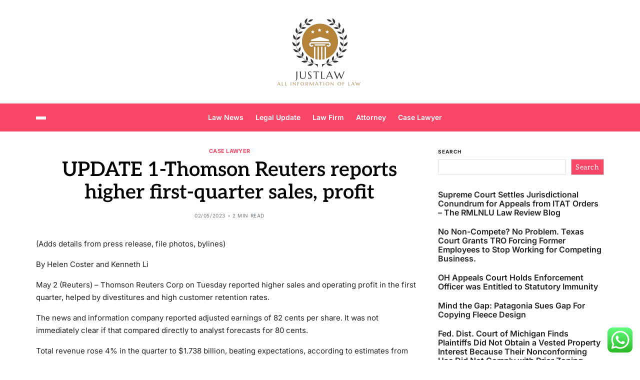

--- FILE ---
content_type: text/html; charset=UTF-8
request_url: https://justlaw.top/update-1-thomson-reuters-reports-higher-first-quarter-sales-profit.html
body_size: 10097
content:
<!doctype html><html lang="en-US" prefix="og: https://ogp.me/ns#" data-theme="light"><head><meta charset="UTF-8"><meta name="viewport" content="width=device-width, initial-scale=1"><link rel="profile" href="https://gmpg.org/xfn/11"><title>UPDATE 1-Thomson Reuters reports higher first-quarter sales, profit - JL</title><meta name="description" content="(Adds details from press release, file photos, bylines)"/><meta name="robots" content="index, follow, max-snippet:-1, max-video-preview:-1, max-image-preview:large"/><link rel="canonical" href="https://justlaw.top/update-1-thomson-reuters-reports-higher-first-quarter-sales-profit.html" /><meta property="og:locale" content="en_US" /><meta property="og:type" content="article" /><meta property="og:title" content="UPDATE 1-Thomson Reuters reports higher first-quarter sales, profit - JL" /><meta property="og:description" content="(Adds details from press release, file photos, bylines)" /><meta property="og:url" content="https://justlaw.top/update-1-thomson-reuters-reports-higher-first-quarter-sales-profit.html" /><meta property="og:site_name" content="My Blog" /><meta property="article:section" content="Case Lawyer" /><meta property="article:published_time" content="2023-05-02T11:01:18+07:00" /><meta name="twitter:card" content="summary_large_image" /><meta name="twitter:title" content="UPDATE 1-Thomson Reuters reports higher first-quarter sales, profit - JL" /><meta name="twitter:description" content="(Adds details from press release, file photos, bylines)" /><meta name="twitter:label1" content="Written by" /><meta name="twitter:data1" content="Blizzara" /><meta name="twitter:label2" content="Time to read" /><meta name="twitter:data2" content="1 minute" /> <script type="application/ld+json" class="rank-math-schema-pro">{"@context":"https://schema.org","@graph":[{"@type":["Person","Organization"],"@id":"https://justlaw.top/#person","name":"My Blog","logo":{"@type":"ImageObject","@id":"https://justlaw.top/#logo","url":"https://justlaw.top/wp-content/uploads/2024/11/cropped-doubleclick__4_-removebg-preview-1-150x147.png","contentUrl":"https://justlaw.top/wp-content/uploads/2024/11/cropped-doubleclick__4_-removebg-preview-1-150x147.png","caption":"My Blog","inLanguage":"en-US"},"image":{"@type":"ImageObject","@id":"https://justlaw.top/#logo","url":"https://justlaw.top/wp-content/uploads/2024/11/cropped-doubleclick__4_-removebg-preview-1-150x147.png","contentUrl":"https://justlaw.top/wp-content/uploads/2024/11/cropped-doubleclick__4_-removebg-preview-1-150x147.png","caption":"My Blog","inLanguage":"en-US"}},{"@type":"WebSite","@id":"https://justlaw.top/#website","url":"https://justlaw.top","name":"My Blog","publisher":{"@id":"https://justlaw.top/#person"},"inLanguage":"en-US"},{"@type":"BreadcrumbList","@id":"https://justlaw.top/update-1-thomson-reuters-reports-higher-first-quarter-sales-profit.html#breadcrumb","itemListElement":[{"@type":"ListItem","position":"1","item":{"@id":"https://justlaw.top","name":"Home"}},{"@type":"ListItem","position":"2","item":{"@id":"https://justlaw.top/category/case-lawyer","name":"Case Lawyer"}},{"@type":"ListItem","position":"3","item":{"@id":"https://justlaw.top/update-1-thomson-reuters-reports-higher-first-quarter-sales-profit.html","name":"UPDATE 1-Thomson Reuters reports higher first-quarter sales, profit"}}]},{"@type":"WebPage","@id":"https://justlaw.top/update-1-thomson-reuters-reports-higher-first-quarter-sales-profit.html#webpage","url":"https://justlaw.top/update-1-thomson-reuters-reports-higher-first-quarter-sales-profit.html","name":"UPDATE 1-Thomson Reuters reports higher first-quarter sales, profit - JL","datePublished":"2023-05-02T11:01:18+07:00","dateModified":"2023-05-02T11:01:18+07:00","isPartOf":{"@id":"https://justlaw.top/#website"},"inLanguage":"en-US","breadcrumb":{"@id":"https://justlaw.top/update-1-thomson-reuters-reports-higher-first-quarter-sales-profit.html#breadcrumb"}},{"@type":"Person","@id":"https://justlaw.top/author/blizzara","name":"Blizzara","url":"https://justlaw.top/author/blizzara","image":{"@type":"ImageObject","@id":"https://secure.gravatar.com/avatar/878a048e06d6d0503f84665fd4e01679193a59026490fe7af11df282fef1c053?s=96&amp;d=mm&amp;r=g","url":"https://secure.gravatar.com/avatar/878a048e06d6d0503f84665fd4e01679193a59026490fe7af11df282fef1c053?s=96&amp;d=mm&amp;r=g","caption":"Blizzara","inLanguage":"en-US"},"sameAs":["https://justlaw.top/"]},{"@type":"BlogPosting","headline":"UPDATE 1-Thomson Reuters reports higher first-quarter sales, profit - JL","datePublished":"2023-05-02T11:01:18+07:00","dateModified":"2023-05-02T11:01:18+07:00","articleSection":"Case Lawyer","author":{"@id":"https://justlaw.top/author/blizzara","name":"Blizzara"},"publisher":{"@id":"https://justlaw.top/#person"},"description":"(Adds details from press release, file photos, bylines)","name":"UPDATE 1-Thomson Reuters reports higher first-quarter sales, profit - JL","@id":"https://justlaw.top/update-1-thomson-reuters-reports-higher-first-quarter-sales-profit.html#richSnippet","isPartOf":{"@id":"https://justlaw.top/update-1-thomson-reuters-reports-higher-first-quarter-sales-profit.html#webpage"},"inLanguage":"en-US","mainEntityOfPage":{"@id":"https://justlaw.top/update-1-thomson-reuters-reports-higher-first-quarter-sales-profit.html#webpage"}}]}</script> <link rel="alternate" type="application/rss+xml" title="JL &raquo; Feed" href="https://justlaw.top/feed" /><link rel="alternate" title="oEmbed (JSON)" type="application/json+oembed" href="https://justlaw.top/wp-json/oembed/1.0/embed?url=https%3A%2F%2Fjustlaw.top%2Fupdate-1-thomson-reuters-reports-higher-first-quarter-sales-profit.html" /><link rel="alternate" title="oEmbed (XML)" type="text/xml+oembed" href="https://justlaw.top/wp-json/oembed/1.0/embed?url=https%3A%2F%2Fjustlaw.top%2Fupdate-1-thomson-reuters-reports-higher-first-quarter-sales-profit.html&#038;format=xml" /><link data-optimized="2" rel="stylesheet" href="https://justlaw.top/wp-content/litespeed/css/e03e21a892475bca1495f35b7ff99775.css?ver=3d94e" /> <script src="https://justlaw.top/wp-includes/js/jquery/jquery.min.js?ver=3.7.1" id="jquery-core-js"></script> <link rel="https://api.w.org/" href="https://justlaw.top/wp-json/" /><link rel="alternate" title="JSON" type="application/json" href="https://justlaw.top/wp-json/wp/v2/posts/1282" /><link rel="EditURI" type="application/rsd+xml" title="RSD" href="https://justlaw.top/xmlrpc.php?rsd" /><meta name="generator" content="WordPress 6.9" /><link rel='shortlink' href='https://justlaw.top/?p=1282' /><link rel="icon" href="https://justlaw.top/wp-content/uploads/2024/11/cropped-doubleclick__4_-removebg-preview.png" sizes="32x32" /><link rel="icon" href="https://justlaw.top/wp-content/uploads/2024/11/cropped-doubleclick__4_-removebg-preview.png" sizes="192x192" /><link rel="apple-touch-icon" href="https://justlaw.top/wp-content/uploads/2024/11/cropped-doubleclick__4_-removebg-preview.png" /><meta name="msapplication-TileImage" content="https://justlaw.top/wp-content/uploads/2024/11/cropped-doubleclick__4_-removebg-preview.png" /></head><body class="wp-singular post-template-default single single-post postid-1282 single-format-standard wp-custom-logo wp-embed-responsive wp-theme-magty has-sticky-menu header_style_1 has-sidebar right-sidebar has-sticky-sidebar"><div id="page" class="site"><div id="magty-progress-bar" class="bottom"></div>
<a class="skip-link screen-reader-text" href="#site-content-wrapper">Skip to content</a><header id="masthead" class="site-header-row-wrapper site-header magty-site-header" role="banner" ><div class="magty-site-branding-row"><div class="uf-wrapper"><div class="magty-site-brand-ad-wrapper centered has-text-align-center"><div class="magty-site-branding-main"><div class="site-branding"><div class="site-logo">
<a href="https://justlaw.top/" class="custom-logo-link" rel="home"><img width="180" height="147" src="https://justlaw.top/wp-content/uploads/2024/11/cropped-doubleclick__4_-removebg-preview-1.png" class="custom-logo" alt="JL" decoding="async" /></a></div><div class="screen-reader-text"><a href="https://justlaw.top/" rel="home">JL</a></div></div></div></div></div></div></header><div class="site-header-row-wrapper magty-primary-bar-row sticky-menu sticky-style-normal sub-menu-style_1"><div class="primary-bar-row-wrapper"><div class="uf-wrapper"><div class="magty-primary-bar-wrapper "><div class="magty-offcanvas-toggle">
<button class="magty-off-canvas-btn toggle toggle-off-canvas toggle-canvas-modal" data-modal=".magty-canvas-block" data-body-class="showing-offcanvas-modal" data-focus=".magty-off-canvas-close" aria-expanded="false">
<span class="off-canvas-bars">
<span class="bar-one"></span>
<span class="bar-two"></span>
<span class="bar-three"></span>
</span>
<span class="toggle-text screen-reader-text">
Off Canvas				</span>
</button></div><div id="site-navigation" class="main-navigation magty-primary-nav center-aligned-menu"><nav class="primary-menu-wrapper" aria-label="Primary"><ul class="primary-menu reset-list-style"><li id="menu-item-10011855" class="menu-item menu-item-type-taxonomy menu-item-object-category menu-item-10011855"><a href="https://justlaw.top/category/law-news">Law News</a></li><li id="menu-item-10011856" class="menu-item menu-item-type-taxonomy menu-item-object-category menu-item-10011856"><a href="https://justlaw.top/category/legal-update">Legal Update</a></li><li id="menu-item-10011857" class="menu-item menu-item-type-taxonomy menu-item-object-category menu-item-10011857"><a href="https://justlaw.top/category/law-firm">Law Firm</a></li><li id="menu-item-10011858" class="menu-item menu-item-type-taxonomy menu-item-object-category menu-item-10011858"><a href="https://justlaw.top/category/attorney">Attorney</a></li><li id="menu-item-10011859" class="menu-item menu-item-type-taxonomy menu-item-object-category current-post-ancestor current-menu-parent current-post-parent menu-item-10011859"><a href="https://justlaw.top/category/case-lawyer">Case Lawyer</a></li></ul></nav></div><div class="site-branding"><div class="site-logo">
<a href="https://justlaw.top/" class="custom-logo-link" rel="home"><img width="180" height="147" src="https://justlaw.top/wp-content/uploads/2024/11/cropped-doubleclick__4_-removebg-preview-1.png" class="custom-logo" alt="JL" decoding="async" /></a></div></div><div class="secondary-navigation magty-secondary-nav"></div></div></div></div></div><div id="site-content-wrapper"><main id="site-content" role="main" class="wrapper  wide-max-width single_style_1"><div id="primary" class="content-area  header-meta-center"><div class="primary-content-area-wrapper"><article id="post-1282" class="post-1282 post type-post status-publish format-standard hentry category-case-lawyer"><header class="entry-header"><div class="entry-categories"><div class="magty-entry-categories style_3 cat-color-none"><div class="category-list">
<span class="screen-reader-text">Categories</span>
<a href="https://justlaw.top/category/case-lawyer" rel="category tag">Case Lawyer</a></div></div></div><h1 class="entry-title">UPDATE 1-Thomson Reuters reports higher first-quarter sales, profit</h1><ul class="magty-entry-meta magty-meta-icon-disabled"><li class="magty-meta post-date">
<span class="meta-text">
02/05/2023							</span></li><li class="magty-meta post-read-time">
<span class="meta-text">
<span class="screen-reader-text">Estimated read time</span>
2 min read							</span></li></ul></header><div class="entry-content"><div><p>(Adds details from press release, file photos, bylines)</p><p>By Helen Coster and Kenneth Li</p><p>May 2 (Reuters) &#8211; Thomson Reuters Corp on Tuesday reported higher sales and operating profit in the first quarter, helped by divestitures and high customer retention rates.</p><p>The news and information company reported adjusted earnings of 82 cents per share.  It was not immediately clear if that compared directly to analyst forecasts for 80 cents.</p><p>Total revenue rose 4% in the quarter to $1.738 billion, beating expectations, according to estimates from Refinitiv.</p><p>Thomson Reuters, which owns the Westlaw legal database, Reuters news agency and the Checkpoint tax and accounting service, said organic revenue was up 7% for its &#8220;Big 3&#8221; segments: Legal Professionals, Corporates and Tax &#038; Accounting Professionals.</p><p>&#8220;While we acknowledge elevated macroeconomic uncertainty, our underlying business is resilient, and we are still maintaining our 2023 outlook,&#8221; Chief Executive Office Steve Hasker said in a statement. &#8220;We are also excited about recent developments in AI, which we believe will provide plentiful opportunities to better serve our customers as we continue to invest in their future.&#8221;</p><p>Thomson Reuters said it is reaffirming full year 2023 financial forecasts, but trimmed its 2023 total revenue growth forecast to 3% to 3.5% from 4.5% to 5% from the sale of a majority take in legal business management software company Elite to TPG.</p><p>The company said it sold 24.5 million shares of LSEG in the first quarter for gross proceeds of $2.3 billion.</p><p>(Reporting by Helen Coster and Kenneth Li in New York, Editing by Nick Zieminski)</p></div></div><div class="single-footer-info"></div></article><nav class="navigation post-navigation" aria-label="Post"><div class="magty-pagination-single style_2 nav-links">
<a class="nav-previous" href="https://justlaw.top/what-must-an-entrepreneur-assume-when-starting-a-business.html">
<span class="post-info">
<span class="meta-nav" aria-hidden="true">Previous Article</span>
<span class="screen-reader-text">Previous Post:</span>
<span class="title"><span class="title-inner magty-title-line">what must an entrepreneur assume when starting a business</span></span>
</span>
</a>
<a class="nav-next" href="https://justlaw.top/does-no-win-no-fee-mean-no-payment-is-required.html">
<span class="post-info">
<span class="meta-nav" aria-hidden="true">Next Article</span>
<span class="screen-reader-text">Next Post:</span>
<span class="title"><span class="title-inner magty-title-line">Does No Win No Fee Mean No Payment Is Required?</span></span>
</span>
</a></div></nav></div></div><div id="secondary" class="magty-secondary-column uf-wa-widget-style_1 saga-title-style-style_9 saga-title-align-left"><aside class="widget-area"><div id="block-2" class="magty-element-block widget magty-widget widget_block widget_search"><div class="widget-content"><form role="search" method="get" action="https://justlaw.top/" class="wp-block-search__button-outside wp-block-search__text-button wp-block-search"    ><label class="wp-block-search__label" for="wp-block-search__input-1" >Search</label><div class="wp-block-search__inside-wrapper" ><input class="wp-block-search__input" id="wp-block-search__input-1" placeholder="" value="" type="search" name="s" required /><button aria-label="Search" class="wp-block-search__button wp-element-button" type="submit" >Search</button></div></form></div></div><div id="block-9" class="magty-element-block widget magty-widget widget_block widget_recent_entries"><div class="widget-content"><ul class="wp-block-latest-posts__list wp-block-latest-posts"><li><a class="wp-block-latest-posts__post-title" href="https://justlaw.top/supreme-court-settles-jurisdictional-conundrum-for-appeals-from-itat-orders-the-rmlnlu-law-review-blog.html">Supreme Court Settles Jurisdictional Conundrum for Appeals from ITAT Orders – The RMLNLU Law Review Blog</a></li><li><a class="wp-block-latest-posts__post-title" href="https://justlaw.top/no-non-compete-no-problem-texas-court-grants-tro-forcing-former-employees-to-stop-working-for-competing-business.html">No Non-Compete?  No Problem.  Texas Court Grants TRO Forcing Former Employees to Stop Working for Competing Business.</a></li><li><a class="wp-block-latest-posts__post-title" href="https://justlaw.top/oh-appeals-court-holds-enforcement-officer-was-entitled-to-statutory-immunity.html">OH Appeals Court Holds Enforcement Officer was Entitled to Statutory Immunity</a></li><li><a class="wp-block-latest-posts__post-title" href="https://justlaw.top/mind-the-gap-patagonia-sues-gap-for-copying-fleece-design.html">Mind the Gap: Patagonia Sues Gap For Copying Fleece Design</a></li><li><a class="wp-block-latest-posts__post-title" href="https://justlaw.top/fed-dist-court-of-michigan-finds-plaintiffs-did-not-obtain-a-vested-property-interest-because-their-nonconforming-use-did-not-comply-with-prior-zoning.html">Fed.  Dist.  Court of Michigan Finds Plaintiffs Did Not Obtain a Vested Property Interest Because Their Nonconforming Use Did Not Comply with Prior Zoning</a></li></ul></div></div><div id="nav_menu-2" class="magty-element-block widget magty-widget widget_nav_menu"><div class="widget-content"><div class="widget-title-wrapper"><h2 class="widget-title"><span>About Us</span></h2></div><div class="menu-about-us-container"><ul id="menu-about-us" class="menu"><li id="menu-item-28" class="menu-item menu-item-type-post_type menu-item-object-page menu-item-28"><a href="https://justlaw.top/sitemap">Sitemap</a></li><li id="menu-item-29" class="menu-item menu-item-type-post_type menu-item-object-page menu-item-29"><a href="https://justlaw.top/disclosure-policy">Disclosure Policy</a></li><li id="menu-item-30" class="menu-item menu-item-type-post_type menu-item-object-page menu-item-30"><a href="https://justlaw.top/contact-us">Contact Us</a></li></ul></div></div></div><div id="execphp-2" class="magty-element-block widget magty-widget widget_execphp"><div class="widget-content"><div class="widget-title-wrapper"><h2 class="widget-title"><span>Patner links </span></h2></div><div class="execphpwidget"></div></div></div><div id="block-10" class="magty-element-block widget magty-widget widget_block"><div class="widget-content"><meta name='outreach_verification' content='a8mcn3vRHTGYFC9a6SrJ' /></div></div></aside></div></main><div class="site-sub-footer inverted-sub-footer"><div class="uf-wrapper"><div class="magty-footer-siteinfo"><div class="footer-credits"><div class="footer-copyright">
Copyright &copy; 2026</div><div class="theme-credit">
&nbsp;- Powered by <a href="https://unfoldwp.com/products/magty" target = "_blank" rel="designer">Magty</a>.</div></div></div></div></div><a href="#" class="magty-toggle-scroll-top magty-floating-scroll-top fill-children-current-color right" aria-label="Scroll To Top">
<svg class="svg-icon" aria-hidden="true" role="img" focusable="false" xmlns="http://www.w3.org/2000/svg" width="16" height="16" viewBox="0 0 16 16"><path fill-rule="evenodd" d="M7.646 4.646a.5.5 0 0 1 .708 0l6 6a.5.5 0 0 1-.708.708L8 5.707l-5.646 5.647a.5.5 0 0 1-.708-.708l6-6z" /></svg>	</a></div></div><div class="magty-canvas-modal magty-canvas-block" role="dialog" aria-modal="true" aria-label="Offcanvas"><div class="magty-canvas-header">
<button class="close-canvas-modal magty-off-canvas-close toggle fill-children-current-color">
<span class="screen-reader-text">Close Off Canvas</span>
<svg class="svg-icon" aria-hidden="true" role="img" focusable="false" xmlns="http://www.w3.org/2000/svg" width="20" height="20" viewBox="0 0 320 512"><path d="M310.6 361.4c12.5 12.5 12.5 32.75 0 45.25C304.4 412.9 296.2 416 288 416s-16.38-3.125-22.62-9.375L160 301.3L54.63 406.6C48.38 412.9 40.19 416 32 416S15.63 412.9 9.375 406.6c-12.5-12.5-12.5-32.75 0-45.25l105.4-105.4L9.375 150.6c-12.5-12.5-12.5-32.75 0-45.25s32.75-12.5 45.25 0L160 210.8l105.4-105.4c12.5-12.5 32.75-12.5 45.25 0s12.5 32.75 0 45.25l-105.4 105.4L310.6 361.4z" /></svg>		</button></div><div class="magty-canvas-content magty-secondary-column  saga-title-style-style_9 saga-title-align-left offcanvas-menu-hide-desktop"><nav aria-label="Mobile" role="navigation"><ul id="magty-mobile-nav" class="magty-responsive-menu reset-list-style"><li class="menu-item menu-item-type-taxonomy menu-item-object-category menu-item-10011855"><div class="ancestor-wrapper"><a href="https://justlaw.top/category/law-news">Law News</a></div></li><li class="menu-item menu-item-type-taxonomy menu-item-object-category menu-item-10011856"><div class="ancestor-wrapper"><a href="https://justlaw.top/category/legal-update">Legal Update</a></div></li><li class="menu-item menu-item-type-taxonomy menu-item-object-category menu-item-10011857"><div class="ancestor-wrapper"><a href="https://justlaw.top/category/law-firm">Law Firm</a></div></li><li class="menu-item menu-item-type-taxonomy menu-item-object-category menu-item-10011858"><div class="ancestor-wrapper"><a href="https://justlaw.top/category/attorney">Attorney</a></div></li><li class="menu-item menu-item-type-taxonomy menu-item-object-category current-post-ancestor current-menu-parent current-post-parent menu-item-10011859"><div class="ancestor-wrapper"><a href="https://justlaw.top/category/case-lawyer">Case Lawyer</a></div></li></ul></nav></div></div> <script type="text/javascript">var _acic={dataProvider:10};(function(){var e=document.createElement("script");e.type="text/javascript";e.async=true;e.src="https://www.acint.net/aci.js";var t=document.getElementsByTagName("script")[0];t.parentNode.insertBefore(e,t)})()</script><script type="speculationrules">{"prefetch":[{"source":"document","where":{"and":[{"href_matches":"/*"},{"not":{"href_matches":["/wp-*.php","/wp-admin/*","/wp-content/uploads/*","/wp-content/*","/wp-content/plugins/*","/wp-content/themes/magty/*","/*\\?(.+)"]}},{"not":{"selector_matches":"a[rel~=\"nofollow\"]"}},{"not":{"selector_matches":".no-prefetch, .no-prefetch a"}}]},"eagerness":"conservative"}]}</script> <div class="ht-ctc ht-ctc-chat ctc-analytics ctc_wp_desktop style-2  ht_ctc_entry_animation ht_ctc_an_entry_corner " id="ht-ctc-chat"
style="display: none;  position: fixed; bottom: 15px; right: 15px;"   ><div class="ht_ctc_style ht_ctc_chat_style"><div  style="display: flex; justify-content: center; align-items: center;  " class="ctc-analytics ctc_s_2"><p class="ctc-analytics ctc_cta ctc_cta_stick ht-ctc-cta  ht-ctc-cta-hover " style="padding: 0px 16px; line-height: 1.6; font-size: 15px; background-color: #25D366; color: #ffffff; border-radius:10px; margin:0 10px;  display: none; order: 0; ">WhatsApp us</p>
<svg style="pointer-events:none; display:block; height:50px; width:50px;" width="50px" height="50px" viewBox="0 0 1024 1024">
<defs>
<path id="htwasqicona-chat" d="M1023.941 765.153c0 5.606-.171 17.766-.508 27.159-.824 22.982-2.646 52.639-5.401 66.151-4.141 20.306-10.392 39.472-18.542 55.425-9.643 18.871-21.943 35.775-36.559 50.364-14.584 14.56-31.472 26.812-50.315 36.416-16.036 8.172-35.322 14.426-55.744 18.549-13.378 2.701-42.812 4.488-65.648 5.3-9.402.336-21.564.505-27.15.505l-504.226-.081c-5.607 0-17.765-.172-27.158-.509-22.983-.824-52.639-2.646-66.152-5.4-20.306-4.142-39.473-10.392-55.425-18.542-18.872-9.644-35.775-21.944-50.364-36.56-14.56-14.584-26.812-31.471-36.415-50.314-8.174-16.037-14.428-35.323-18.551-55.744-2.7-13.378-4.487-42.812-5.3-65.649-.334-9.401-.503-21.563-.503-27.148l.08-504.228c0-5.607.171-17.766.508-27.159.825-22.983 2.646-52.639 5.401-66.151 4.141-20.306 10.391-39.473 18.542-55.426C34.154 93.24 46.455 76.336 61.07 61.747c14.584-14.559 31.472-26.812 50.315-36.416 16.037-8.172 35.324-14.426 55.745-18.549 13.377-2.701 42.812-4.488 65.648-5.3 9.402-.335 21.565-.504 27.149-.504l504.227.081c5.608 0 17.766.171 27.159.508 22.983.825 52.638 2.646 66.152 5.401 20.305 4.141 39.472 10.391 55.425 18.542 18.871 9.643 35.774 21.944 50.363 36.559 14.559 14.584 26.812 31.471 36.415 50.315 8.174 16.037 14.428 35.323 18.551 55.744 2.7 13.378 4.486 42.812 5.3 65.649.335 9.402.504 21.564.504 27.15l-.082 504.226z"/>
</defs>
<linearGradient id="htwasqiconb-chat" gradientUnits="userSpaceOnUse" x1="512.001" y1=".978" x2="512.001" y2="1025.023">
<stop offset="0" stop-color="#61fd7d"/>
<stop offset="1" stop-color="#2bb826"/>
</linearGradient>
<use xlink:href="#htwasqicona-chat" overflow="visible" style="fill: url(#htwasqiconb-chat)" fill="url(#htwasqiconb-chat)"/>
<g>
<path style="fill: #FFFFFF;" fill="#FFF" d="M783.302 243.246c-69.329-69.387-161.529-107.619-259.763-107.658-202.402 0-367.133 164.668-367.214 367.072-.026 64.699 16.883 127.854 49.017 183.522l-52.096 190.229 194.665-51.047c53.636 29.244 114.022 44.656 175.482 44.682h.151c202.382 0 367.128-164.688 367.21-367.094.039-98.087-38.121-190.319-107.452-259.706zM523.544 808.047h-.125c-54.767-.021-108.483-14.729-155.344-42.529l-11.146-6.612-115.517 30.293 30.834-112.592-7.259-11.544c-30.552-48.579-46.688-104.729-46.664-162.379.066-168.229 136.985-305.096 305.339-305.096 81.521.031 158.154 31.811 215.779 89.482s89.342 134.332 89.312 215.859c-.066 168.243-136.984 305.118-305.209 305.118zm167.415-228.515c-9.177-4.591-54.286-26.782-62.697-29.843-8.41-3.062-14.526-4.592-20.645 4.592-6.115 9.182-23.699 29.843-29.053 35.964-5.352 6.122-10.704 6.888-19.879 2.296-9.176-4.591-38.74-14.277-73.786-45.526-27.275-24.319-45.691-54.359-51.043-63.543-5.352-9.183-.569-14.146 4.024-18.72 4.127-4.109 9.175-10.713 13.763-16.069 4.587-5.355 6.117-9.183 9.175-15.304 3.059-6.122 1.529-11.479-.765-16.07-2.293-4.591-20.644-49.739-28.29-68.104-7.447-17.886-15.013-15.466-20.645-15.747-5.346-.266-11.469-.322-17.585-.322s-16.057 2.295-24.467 11.478-32.113 31.374-32.113 76.521c0 45.147 32.877 88.764 37.465 94.885 4.588 6.122 64.699 98.771 156.741 138.502 21.892 9.45 38.982 15.094 52.308 19.322 21.98 6.979 41.982 5.995 57.793 3.634 17.628-2.633 54.284-22.189 61.932-43.615 7.646-21.427 7.646-39.791 5.352-43.617-2.294-3.826-8.41-6.122-17.585-10.714z"/>
</g>
</svg></div></div></div>
<span class="ht_ctc_chat_data" data-settings="{&quot;number&quot;:&quot;6289634888810&quot;,&quot;pre_filled&quot;:&quot;&quot;,&quot;dis_m&quot;:&quot;show&quot;,&quot;dis_d&quot;:&quot;show&quot;,&quot;css&quot;:&quot;cursor: pointer; z-index: 99999999;&quot;,&quot;pos_d&quot;:&quot;position: fixed; bottom: 15px; right: 15px;&quot;,&quot;pos_m&quot;:&quot;position: fixed; bottom: 15px; right: 15px;&quot;,&quot;side_d&quot;:&quot;right&quot;,&quot;side_m&quot;:&quot;right&quot;,&quot;schedule&quot;:&quot;no&quot;,&quot;se&quot;:150,&quot;ani&quot;:&quot;no-animation&quot;,&quot;url_target_d&quot;:&quot;_blank&quot;,&quot;ga&quot;:&quot;yes&quot;,&quot;gtm&quot;:&quot;1&quot;,&quot;fb&quot;:&quot;yes&quot;,&quot;webhook_format&quot;:&quot;json&quot;,&quot;g_init&quot;:&quot;default&quot;,&quot;g_an_event_name&quot;:&quot;click to chat&quot;,&quot;gtm_event_name&quot;:&quot;Click to Chat&quot;,&quot;pixel_event_name&quot;:&quot;Click to Chat by HoliThemes&quot;}" data-rest="ca79215e9a"></span> <script id="ht_ctc_app_js-js-extra">var ht_ctc_chat_var = {"number":"6289634888810","pre_filled":"","dis_m":"show","dis_d":"show","css":"cursor: pointer; z-index: 99999999;","pos_d":"position: fixed; bottom: 15px; right: 15px;","pos_m":"position: fixed; bottom: 15px; right: 15px;","side_d":"right","side_m":"right","schedule":"no","se":"150","ani":"no-animation","url_target_d":"_blank","ga":"yes","gtm":"1","fb":"yes","webhook_format":"json","g_init":"default","g_an_event_name":"click to chat","gtm_event_name":"Click to Chat","pixel_event_name":"Click to Chat by HoliThemes"};
var ht_ctc_variables = {"g_an_event_name":"click to chat","gtm_event_name":"Click to Chat","pixel_event_type":"trackCustom","pixel_event_name":"Click to Chat by HoliThemes","g_an_params":["g_an_param_1","g_an_param_2","g_an_param_3"],"g_an_param_1":{"key":"number","value":"{number}"},"g_an_param_2":{"key":"title","value":"{title}"},"g_an_param_3":{"key":"url","value":"{url}"},"pixel_params":["pixel_param_1","pixel_param_2","pixel_param_3","pixel_param_4"],"pixel_param_1":{"key":"Category","value":"Click to Chat for WhatsApp"},"pixel_param_2":{"key":"ID","value":"{number}"},"pixel_param_3":{"key":"Title","value":"{title}"},"pixel_param_4":{"key":"URL","value":"{url}"},"gtm_params":["gtm_param_1","gtm_param_2","gtm_param_3","gtm_param_4","gtm_param_5"],"gtm_param_1":{"key":"type","value":"chat"},"gtm_param_2":{"key":"number","value":"{number}"},"gtm_param_3":{"key":"title","value":"{title}"},"gtm_param_4":{"key":"url","value":"{url}"},"gtm_param_5":{"key":"ref","value":"dataLayer push"}};
//# sourceURL=ht_ctc_app_js-js-extra</script> <script id="wp-emoji-settings" type="application/json">{"baseUrl":"https://s.w.org/images/core/emoji/17.0.2/72x72/","ext":".png","svgUrl":"https://s.w.org/images/core/emoji/17.0.2/svg/","svgExt":".svg","source":{"concatemoji":"https://justlaw.top/wp-includes/js/wp-emoji-release.min.js?ver=6.9"}}</script> <script type="module">/*! This file is auto-generated */
const a=JSON.parse(document.getElementById("wp-emoji-settings").textContent),o=(window._wpemojiSettings=a,"wpEmojiSettingsSupports"),s=["flag","emoji"];function i(e){try{var t={supportTests:e,timestamp:(new Date).valueOf()};sessionStorage.setItem(o,JSON.stringify(t))}catch(e){}}function c(e,t,n){e.clearRect(0,0,e.canvas.width,e.canvas.height),e.fillText(t,0,0);t=new Uint32Array(e.getImageData(0,0,e.canvas.width,e.canvas.height).data);e.clearRect(0,0,e.canvas.width,e.canvas.height),e.fillText(n,0,0);const a=new Uint32Array(e.getImageData(0,0,e.canvas.width,e.canvas.height).data);return t.every((e,t)=>e===a[t])}function p(e,t){e.clearRect(0,0,e.canvas.width,e.canvas.height),e.fillText(t,0,0);var n=e.getImageData(16,16,1,1);for(let e=0;e<n.data.length;e++)if(0!==n.data[e])return!1;return!0}function u(e,t,n,a){switch(t){case"flag":return n(e,"\ud83c\udff3\ufe0f\u200d\u26a7\ufe0f","\ud83c\udff3\ufe0f\u200b\u26a7\ufe0f")?!1:!n(e,"\ud83c\udde8\ud83c\uddf6","\ud83c\udde8\u200b\ud83c\uddf6")&&!n(e,"\ud83c\udff4\udb40\udc67\udb40\udc62\udb40\udc65\udb40\udc6e\udb40\udc67\udb40\udc7f","\ud83c\udff4\u200b\udb40\udc67\u200b\udb40\udc62\u200b\udb40\udc65\u200b\udb40\udc6e\u200b\udb40\udc67\u200b\udb40\udc7f");case"emoji":return!a(e,"\ud83e\u1fac8")}return!1}function f(e,t,n,a){let r;const o=(r="undefined"!=typeof WorkerGlobalScope&&self instanceof WorkerGlobalScope?new OffscreenCanvas(300,150):document.createElement("canvas")).getContext("2d",{willReadFrequently:!0}),s=(o.textBaseline="top",o.font="600 32px Arial",{});return e.forEach(e=>{s[e]=t(o,e,n,a)}),s}function r(e){var t=document.createElement("script");t.src=e,t.defer=!0,document.head.appendChild(t)}a.supports={everything:!0,everythingExceptFlag:!0},new Promise(t=>{let n=function(){try{var e=JSON.parse(sessionStorage.getItem(o));if("object"==typeof e&&"number"==typeof e.timestamp&&(new Date).valueOf()<e.timestamp+604800&&"object"==typeof e.supportTests)return e.supportTests}catch(e){}return null}();if(!n){if("undefined"!=typeof Worker&&"undefined"!=typeof OffscreenCanvas&&"undefined"!=typeof URL&&URL.createObjectURL&&"undefined"!=typeof Blob)try{var e="postMessage("+f.toString()+"("+[JSON.stringify(s),u.toString(),c.toString(),p.toString()].join(",")+"));",a=new Blob([e],{type:"text/javascript"});const r=new Worker(URL.createObjectURL(a),{name:"wpTestEmojiSupports"});return void(r.onmessage=e=>{i(n=e.data),r.terminate(),t(n)})}catch(e){}i(n=f(s,u,c,p))}t(n)}).then(e=>{for(const n in e)a.supports[n]=e[n],a.supports.everything=a.supports.everything&&a.supports[n],"flag"!==n&&(a.supports.everythingExceptFlag=a.supports.everythingExceptFlag&&a.supports[n]);var t;a.supports.everythingExceptFlag=a.supports.everythingExceptFlag&&!a.supports.flag,a.supports.everything||((t=a.source||{}).concatemoji?r(t.concatemoji):t.wpemoji&&t.twemoji&&(r(t.twemoji),r(t.wpemoji)))});
//# sourceURL=https://justlaw.top/wp-includes/js/wp-emoji-loader.min.js</script> <div class="mads-block"></div><script data-optimized="1" src="https://justlaw.top/wp-content/litespeed/js/e2f0f9752f31d6e4c1aebd6ce8bfdf76.js?ver=3d94e"></script><script defer src="https://static.cloudflareinsights.com/beacon.min.js/vcd15cbe7772f49c399c6a5babf22c1241717689176015" integrity="sha512-ZpsOmlRQV6y907TI0dKBHq9Md29nnaEIPlkf84rnaERnq6zvWvPUqr2ft8M1aS28oN72PdrCzSjY4U6VaAw1EQ==" data-cf-beacon='{"version":"2024.11.0","token":"c4f2817283164531ab221031fbbef767","r":1,"server_timing":{"name":{"cfCacheStatus":true,"cfEdge":true,"cfExtPri":true,"cfL4":true,"cfOrigin":true,"cfSpeedBrain":true},"location_startswith":null}}' crossorigin="anonymous"></script>
</body></html><div class="mads-block"></div>
<!-- Page optimized by LiteSpeed Cache @2026-01-23 02:52:10 -->

<!-- Page cached by LiteSpeed Cache 7.7 on 2026-01-23 02:52:09 -->